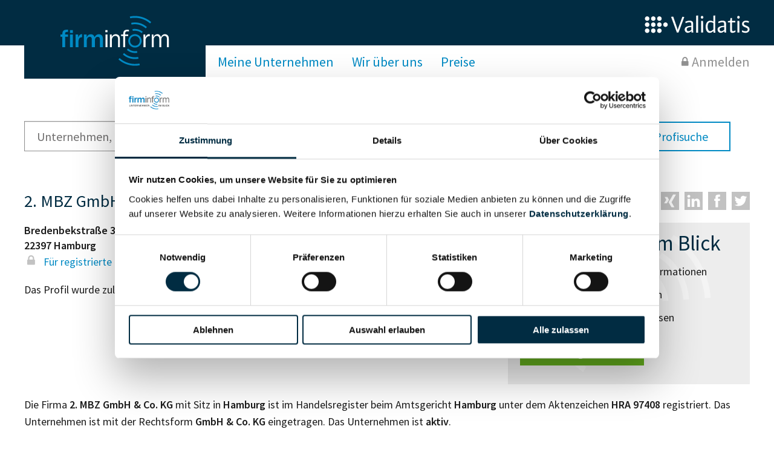

--- FILE ---
content_type: text/html; charset=UTF-8
request_url: https://www.firminform.de/unternehmen/2-MBZ-GmbH-Co-KG-Hamburg
body_size: 6422
content:
<!DOCTYPE html>
<html lang="de">
<head>
    <meta charset="utf-8">
    <meta http-equiv="X-UA-Compatible" content="IE=edge">
    <meta name="viewport" content="width=device-width, initial-scale=1">
        <title>2. MBZ GmbH &amp; Co. KG | firminform - Unternehmen im Blick</title>

    <!--start Cookiebot.com code-->
    <script id="Cookiebot" src="https://consent.cookiebot.com/uc.js" data-cbid="9a14a832-e591-4523-a43a-5339cf8ae9bd" data-blockingmode="auto" type="text/javascript"></script>
    <!--end Cookiebot.com code-->

        <script>
        dataLayer = [{
                    }];
    </script>
    <script>(function(w,d,s,l,i){w[l]=w[l]||[];w[l].push({'gtm.start':
            new Date().getTime(),event:'gtm.js'});var f=d.getElementsByTagName(s)[0],
            j=d.createElement(s),dl=l!='dataLayer'?'&l='+l:'';j.async=true;j.src=
            'https://www.googletagmanager.com/gtm.js?id='+i+dl;f.parentNode.insertBefore(j,f);
            })(window,document,'script','dataLayer', 'GTM-M7CZB78');</script>

                <meta name="description" content="Die Firma 2. MBZ GmbH &amp;amp; Co. KG mit Sitz in Hamburg ist im Handelsregister beim Amtsgericht Hamburg unter dem Aktenzeichen HRA 97408 registriert. Das Unternehmen ist mit der Rechtsform GmbH &amp;amp; Co. KG eingetragen. Das Unternehmen ist aktiv.">
        <meta name="robots" content="index, follow, noarchive" />
    
    <meta property="og:url"           content="https&#x3A;&#x2F;&#x2F;www.firminform.de&#x2F;unternehmen&#x2F;2-MBZ-GmbH-Co-KG-Hamburg" />
    <meta property="og:type"          content="website" />
    <meta property="og:title"         content="Firmenprofil&#x20;2.&#x20;MBZ&#x20;GmbH&#x20;&amp;&#x20;Co.&#x20;KG&#x20;in&#x20;Hamburg&#x20;https&#x3A;&#x2F;&#x2F;www.firminform.de&#x2F;unternehmen&#x2F;2-MBZ-GmbH-Co-KG-Hamburg&#x20;&#x23;firminform" />
        <meta property="og:image"         content="https&#x3A;&#x2F;&#x2F;www.firminform.de&#x2F;img&#x2F;firminform.svg" />

            <link href="/css/style.css?7.6.3" rel="stylesheet">
    
    <link rel="stylesheet" type="text/css" href="/css/print.css?7.6.3" media="print">

                            <!--[if lt IE 9]>
                <script src="/js/ie.js?7.6.3"></script>
        <![endif]-->
    
            <link rel="canonical" href="https://www.firminform.de/unternehmen/2-MBZ-GmbH-Co-KG-Hamburg">
    </head>
<body>
        <noscript><iframe src="https://www.googletagmanager.com/ns.html?id=GTM-M7CZB78"
    height="0" width="0" style="display:none;visibility:hidden"></iframe></noscript>
    <div class="wrapper">
            <div class="fixed-head">
            <header id="header" class="page-header"> <!-- Header normal -->
                <div class="row">
                    <a href="/" class="logo logo--big">
                        <img src="/img/firminform.svg?7.6.3" alt="firminform">
                    </a>
                    <a href="https://www.validatis.de/" target="_blank" id="logo-bav">
                        <img src="/img/validatis.svg?7.6.3" alt="validatis">
                    </a>
                </div>
                <a href="/" class="mobil-menu js-dropdown-toggle"></a>
                <div class="mobile-nav js-dropdown">
                                            <ul class="navi">
    <li>
        <a href="/preise">
            Meine Unternehmen
        </a>
    </li>
    <li>
        <a href="/ueber-uns"> Wir über uns </a>
            </li>
    <li>
        <a href="/preise#best-offer">Preise </a>
    </li>
            <li>
            <a href="/preise#best-offer" class="register"> Registrieren </a>
        </li>
        <li>
            <a href="#" class="login js-dropdown-toggle"> Anmelden </a>
            <form class="js-dropdown login-form js-fix-ios-keyboard-bug" action="/anmelden" method="post">
    <input type="hidden" name="_csrf_token" value="9510f1fc9d20f9.zU1vwLAGrVT5TyqNXnhPbr-gPsYvhTKqJTdfxNb1TNE.vzUdk-Z3xQXJIhm9ZioOKv3ME_R9s1DvXHFynLm7L7ujKQm52DHoH4gqew">
    <button class="js-dropdown-close close-button close" data-close aria-label="Popup schließen" type="button">
        &nbsp;
    </button>
    <div class="row">
        <div class="username">
            <label class="e-mail">
                E-Mail:
                <input class="form-control" type="email" name="_username" value=""
                       required/>
            </label>
        </div>
        <div class="password-login">
            <label class="password">
                Passwort:
                <input class="form-control" type="password" name="_password" required/>
            </label>
            <a href="/passwort-reset/beantragen">Passwort vergessen?</a>
        </div>
        <div class="login-check">
            <label class="checkbox-inline">
                <input type="checkbox" name="_remember_me">Angemeldet bleiben
            </label>
            <button class="btn" type="submit">Anmelden</button>
        </div>
    </div>
    <div class="register">
        <p> Noch keinen Zugang? <a href="/preise">Jetzt registrieren!</a></p>
    </div>
</form>

        </li>
    </ul>
                                    </div>
            </header>
            <nav class="navi-big">
                <div class="row">
                    <a href="/" class="logo">
                        <img src="/img/firminform.svg?7.6.3" alt="firminform">
                    </a>
                                            <ul class="navi">
    <li>
        <a href="/preise">
            Meine Unternehmen
        </a>
    </li>
    <li>
        <a href="/ueber-uns"> Wir über uns </a>
            </li>
    <li>
        <a href="/preise#best-offer"> Preise </a>
    </li>
</ul>
<ul class="registration">
            <li>
            <a href="#" class="login js-dropdown-toggle">Anmelden</a>
            <form class="js-dropdown login-form js-fix-ios-keyboard-bug" action="/anmelden" method="post">
    <input type="hidden" name="_csrf_token" value="dd557c02a6.aZ_jYeIWP8WCPLHNVyq_A2fDLAPWbvWb6GhYnZYZcI8.G-eRMrRnV5SyUYL9b3j-RyWvATGEWJfekS51xflXE-UH-4UYiiF6jvNZ4A">
    <button class="js-dropdown-close close-button close" data-close aria-label="Popup schließen" type="button">
        &nbsp;
    </button>
    <div class="row">
        <div class="username">
            <label class="e-mail">
                E-Mail:
                <input class="form-control" type="email" name="_username" value=""
                       required/>
            </label>
        </div>
        <div class="password-login">
            <label class="password">
                Passwort:
                <input class="form-control" type="password" name="_password" required/>
            </label>
            <a href="/passwort-reset/beantragen">Passwort vergessen?</a>
        </div>
        <div class="login-check">
            <label class="checkbox-inline">
                <input type="checkbox" name="_remember_me">Angemeldet bleiben
            </label>
            <button class="btn" type="submit">Anmelden</button>
        </div>
    </div>
    <div class="register">
        <p> Noch keinen Zugang? <a href="/preise">Jetzt registrieren!</a></p>
    </div>
</form>

        </li>
    </ul>
                                    </div>
            </nav>
        </div>
    
        <div class="container">
                    <div class="row">
                <div itemscope itemtype="http://schema.org/WebSite">
    <meta itemprop="url" content="https://www.firminform.de/"/>
    <form method="get" action="/suche" itemprop="potentialAction" itemscope="" itemtype="http://schema.org/SearchAction" novalidate="novalidate" id="gtm-schnellsuche">         <meta itemprop="target"
            content="https://www.firminform.de/suche?suchbegriff={suchbegriff}" />

    <div class="search subpage">
        <div class="row-search">
                        <div class="small-12">
                <input type="text" id="suchbegriff" name="suchbegriff" required="required" itemprop="query-input" itemtype="http://schema.org/SearchAction" placeholder="Unternehmen, Name oder Ort suchen…" class="form-control" />
                <input type="submit" value="Suchen">
                <a class="profisearch" href="/profisuche"> zur Profisuche</a>
            </div>
        </div>
    </div>
    </form>
</div>

            </div>
                    <!-- BANZ_COMPANY_ID / UID:  -->
    <div class="row">
        <div class="small-12 js-alert-100325517"></div>
        <div class="medium-12 profil-heading">
            <div class="profil-heading-sub">
            <h2 class="companyname">
                2. MBZ GmbH &amp; Co. KG
                            </h2>
                    </div>
            <div class="social">
                <a href="https://www.xing.com/spi/shares/new?url=https&#x25;3A&#x25;2F&#x25;2Fwww.firminform.de&#x25;2Funternehmen&#x25;2F2-MBZ-GmbH-Co-KG-Hamburg">
                    <img src="/img/xing.svg" alt="Xing">
                </a>

                <a href="https://www.linkedin.com/shareArticle?url=https&#x25;3A&#x25;2F&#x25;2Fwww.firminform.de&#x25;2Funternehmen&#x25;2F2-MBZ-GmbH-Co-KG-Hamburg&mini=true&source=firminform&title=Firmenprofil&#x25;202.&#x25;20MBZ&#x25;20GmbH&#x25;20&#x25;26&#x25;20Co.&#x25;20KG&#x25;20in&#x25;20Hamburg&#x25;20https&#x25;3A&#x25;2F&#x25;2Fwww.firminform.de&#x25;2Funternehmen&#x25;2F2-MBZ-GmbH-Co-KG-Hamburg&#x25;20&#x25;23firminform">
                    <img src="/img/linkedin.svg" alt="LinkedIn">
                </a>

                <a href="https://www.facebook.com/sharer/sharer.php?u=https&#x25;3A&#x25;2F&#x25;2Fwww.firminform.de&#x25;2Funternehmen&#x25;2F2-MBZ-GmbH-Co-KG-Hamburg">
                    <img src="/img/facebook.svg" alt="Facebook">
                </a>

                <a href="https://twitter.com/intent/tweet?text=Firmenprofil&#x25;202.&#x25;20MBZ&#x25;20GmbH&#x25;20&#x25;26&#x25;20Co.&#x25;20KG&#x25;20in&#x25;20Hamburg&#x25;20https&#x25;3A&#x25;2F&#x25;2Fwww.firminform.de&#x25;2Funternehmen&#x25;2F2-MBZ-GmbH-Co-KG-Hamburg&#x25;20&#x25;23firminform">
                    <img src="/img/twitter.svg" alt="Twitter">
                </a>

            </div>
        </div>
    </div>

    

<div class="profilpage" itemscope itemtype="http://schema.org/Organization">
    <div class="row profilinfo">
        <div class="small-12 medium-7 large-8 info-address columns"> <!-- Adresse -->
            <div>
                <address itemprop="address" itemscope itemtype="http://schema.org/PostalAddress">
                                            <span itemprop="streetAddress">Bredenbekstraße 30a</span>
                                                                <br>
                                                    <span itemprop="postalCode">22397</span>
                                                                            <span itemprop="addressLocality">Hamburg</span>
                                                <br>
                    
                    
                        
        
                <a
            href="/preise"
            title="Bitte upgraden um den Inhalt zu sehen"
            rel="nofollow"
    >
        <i class="fa lock" aria-hidden="true"></i>
                    Für registrierte Nutzer
            </a>

    


                </address>
                                    <p>Das Profil wurde zuletzt am 05.10.2017 aktualisiert.</p>
                            </div>
                                                </div>
        <div class="small-12 medium-5 large-4 columns"> <!--Karte -->
                            <div class="teaser-free">
                   <h2>Unternehmen im Blick</h2>
                    <ul class="advantages">
                        <li>Voller Zugriff auf alle Informationen</li>
                        <li>Unternehmen beobachten</li>
                        <li>Keine Änderungen verpassen</li>
                    </ul>
                    <a class="btn teaser-btn" rel="nofollow"  href="/preise" rel="nofollow">
                        Jetzt registrieren
                    </a>
                </div>
                    </div>
    </div>

    <div class="row info-text">
        <div class="small-12">
            <p>
                Die Firma <span itemprop="legalName">2. MBZ GmbH &amp; Co. KG</span>
                                    mit Sitz in <span> Hamburg </span>
                                ist im Handelsregister beim Amtsgericht <span> Hamburg </span>
                                    unter dem Aktenzeichen <span> HRA </span>
                    <span> 97408 </span>
                                registriert.
                                    Das Unternehmen ist mit der Rechtsform <span> GmbH &amp; Co. KG </span> eingetragen.
                                                Das Unternehmen ist <span> aktiv</span>.
            </p>
        </div>
    </div>
            <div class="row">
                <div class="small-12 short">
                    <h3>Finanzkennzahlen</h3>
                                            <p>    
        
                <a
            href="/preise"
            title="Bitte upgraden um den Inhalt zu sehen"
            rel="nofollow"
    >
        <i class="fa lock" aria-hidden="true"></i>
                    Für registrierte Nutzer
            </a>

    
</p>
                    </div>
    </div>

    
    <div class="row branche"> <!-- Branche -->
        <div class="small-12 short">
            <h3>Branche</h3>
                                                
        
                <a
            href="/preise"
            title="Bitte upgraden um den Inhalt zu sehen"
            rel="nofollow"
    >
        <i class="fa lock" aria-hidden="true"></i>
                    Für registrierte Nutzer
            </a>

    

                    </div>
    </div>

    <div class="row annual-accounts"> <!-- Jahresabschluss -->
        <div class="small-12">
            <h3>Jahresabschluss</h3>
                            <p>
                    Der zuletzt im Bundesanzeiger dokumentierte Jahresabschluss der Firma
                    <span> 2. MBZ GmbH &amp; Co. KG </span> wurde
                                            am <span> 28.08.2024 </span>
                                        veröffentlicht.
                </p>
                <p style="margin-top:20px;">
                    <a class="pdf-btns" rel="nofollow" href="/preise">
                        <img src="/img/download.svg" class="downloadicon"> Aktuellen Jahresabschluss herunterladen
                    </a>
                    <i class="icon-download" aria-hidden="true"></i>
                </p>
                    </div>
    </div>

    <div class="row report" id="aktuelle-meldungen"> <!-- Aktuelle Meldungen -->
        <div class="small-12">
            <h3>Aktuelle Meldungen</h3>
                        <div class="table-scroll">
                    <div class="table-scroll">
        <table class="report">
            <thead>
                <tr>
                    <th>Datum</th>
                    <th>Meldung</th>
                    <th>Details</th>
                </tr>
            </thead>
            <tbody>
                                    <tr>
                        <td>
                            28.08.2024</td>
                        <td>
                            <i class="bar-chart"></i>
                            Jahresabschluss
                        </td>
                        <td>
                                                                                                                                
                                                                    
        
                <a
            href="/preise"
            title="Bitte upgraden um den Inhalt zu sehen"
            rel="nofollow"
    >
        <i class="fa lock" aria-hidden="true"></i>
                    Für registrierte Nutzer
            </a>

    


                                                    </td>
                    </tr>
                                <tr>
                    <td colspan="3">
                                                    
                                
        
                <a
            href="/preise"
            title="Bitte upgraden um den Inhalt zu sehen"
            rel="nofollow"
    >
        <i class="fa lock" aria-hidden="true"></i>
                    Für registrierte Nutzer
            </a>

    

                                            </td>
                </tr>
            </tbody>
        </table>
    </div>
            </div>
        </div>
    </div>

    
    <div class="row"> <!-- Eigentums- und Kontrollstruktur -->
                        <div class="small-12">
            <h3>Eigentums- und Kontrollstruktur</h3>
            <table class="report">
                <tbody>
                                    <tr>
                        <td class="width-50">Gesellschafterstruktur</td>
                        <td class="width-50">
                            <a href="https://www.validatis.de/unternehmensprofile/?utm_source=firminform&utm_term=gesellschafterstruktur"
                               target="_blank"
                               title="Vollständiges Unternehmensprofil anfragen"
                               rel="nofollow">
                                <i class="external-link" aria-hidden="true"></i>
                                Vollständiges Unternehmensprofil anfragen
                            </a>
                        </td>
                    </tr>
                                    <tr>
                        <td class="width-50">Unternehmensnetzwerk</td>
                        <td class="width-50">
                            <a href="https://www.validatis.de/unternehmensprofile/?utm_source=firminform&utm_term=unternehmensnetzwerk"
                               target="_blank"
                               title="Vollständiges Unternehmensprofil anfragen"
                               rel="nofollow">
                                <i class="external-link" aria-hidden="true"></i>
                                Vollständiges Unternehmensprofil anfragen
                            </a>
                        </td>
                    </tr>
                                    <tr>
                        <td class="width-50">Wirtschaftlich Berechtigten Pfad</td>
                        <td class="width-50">
                            <a href="https://www.validatis.de/unternehmensprofile/?utm_source=firminform&utm_term=wirtschaftlich+berechtigten+pfad"
                               target="_blank"
                               title="Vollständiges Unternehmensprofil anfragen"
                               rel="nofollow">
                                <i class="external-link" aria-hidden="true"></i>
                                Vollständiges Unternehmensprofil anfragen
                            </a>
                        </td>
                    </tr>
                                </tbody>
            </table>
        </div>
    </div>

    <div class="row"> <!-- Risikoinformationen -->
                        <div class="small-12">
            <h3>Risikoinformationen</h3>
            <table class="report">
                <tbody>
                                    <tr>
                        <td class="width-50">PEP- und Sanktionslistenstatus</td>
                        <td class="width-50">
                            <a href="https://www.validatis.de/unternehmensprofile/?utm_source=firminform&utm_term=pep+sanktionslistenstatus"
                               target="_blank"
                               title="Vollständiges Unternehmensprofil anfragen"
                               rel="nofollow">
                                <i class="external-link" aria-hidden="true"></i>
                                Vollständiges Unternehmensprofil anfragen
                            </a>
                        </td>
                    </tr>
                                    <tr>
                        <td class="width-50">Insolvenzinformationen</td>
                        <td class="width-50">
                            <a href="https://www.validatis.de/unternehmensprofile/?utm_source=firminform&utm_term=insolvenzinformationen"
                               target="_blank"
                               title="Vollständiges Unternehmensprofil anfragen"
                               rel="nofollow">
                                <i class="external-link" aria-hidden="true"></i>
                                Vollständiges Unternehmensprofil anfragen
                            </a>
                        </td>
                    </tr>
                                    <tr>
                        <td class="width-50">Branchen- und Länderrisiken</td>
                        <td class="width-50">
                            <a href="https://www.validatis.de/unternehmensprofile/?utm_source=firminform&utm_term=branchen+laenderrisiken"
                               target="_blank"
                               title="Vollständiges Unternehmensprofil anfragen"
                               rel="nofollow">
                                <i class="external-link" aria-hidden="true"></i>
                                Vollständiges Unternehmensprofil anfragen
                            </a>
                        </td>
                    </tr>
                                </tbody>
            </table>
        </div>
    </div>
</div>

    <div class="cta">
    <div class="row">
        <div class="cta-content">

            <div class="large-6 medium-12 large-12">
                <img src="/img/laptop.png">
            </div>
            <div class="large-6 medium-12 large-12 cta-padding">
                <h2>Mein Firmenmonitor</h2>
                <ul class="advantages">
                    <li>Geschäftspartner & Wettbewerber beobachten</li>
                    <li> Alle Unternehmenskennzahlen auf einen Blick</li>
                    <li>Personen im Unternehmen sehen</li>
                    <li>Stets über Änderungen Ihrer beobachteten Unternehmen informiert werden</li>
                </ul>
                <a class="btn teaser-btn" href="/preise">
                    Jetzt registrieren
                </a>
                <p style="margin-top:20px;">Schon registriert? <a href="/anmelden">Jetzt einloggen</a><br>
            </div>
        </div>
    </div>
</div>
    <div class="hide">
    <div id="radarToggleRemove" class="callout success" data-closable>
        <a href="#" class="close" data-close></a>
        <strong>Info:</strong> Das Unternehmen wird nun nicht mehr beobachtet.
    </div>
    <div id="radarToggleAdd" class="callout success" data-closable>
        <a href="#" class="close" data-close></a>
        <strong>Info:</strong> Sie beobachten nun dieses Unternehmen.
    </div>
    <div id="radarToggleError" class="callout warning" data-closable>
        <a href="#" class="close" data-close></a>
        <strong>Info:</strong> Das hat leider nicht geklappt. Bitte versuchen Sie es später noch einmal.
    </div>
    <div id="radarToggleLocked" class="callout warning" data-closable>
        <a href="#" class="close" data-close></a>
        <strong>Info:</strong> Ein inaktives Unternehmen kann nicht auf den Monitor genommen werden.
    </div>
    <div id="radarToggleLimit" class="callout warning" data-closable>
        <a href="#" class="close" data-close></a>
        Sie beobachten bereits 0 Unternehmen.
                    <a href="/preise#best-offer">Erweitern Sie hier</a>
            Ihr firminform&ndash;Paket oder entfernen Sie ein Unternehmen aus Ihrem Monitor, um dieses Unternehmen beobachten zu können.
            </div>
</div>
    <div id="premium-info-modal" class="reveal" data-reveal aria-labelledby="premium-info-modal-title" aria-hidden="true" role="dialog">
    <h2 id="premium-info-modal-title">Sie möchten mehr sehen?</h2>
            <p>Diese und weitere Informationen erhalten Sie, wenn Sie sich bei Firm<span class="blue">inform</span> registrieren.</p>
        <ul class="list">
            <li>Schauen Sie sich <a href="/preise#best-offer">unsere Angebote</a> an und wählen Sie das für Sie passende Modul aus.</li>
            <li>Bereits nach der Registrierung können Sie weitere Firm<span class="blue">inform</span>&ndash;Funktionen nutzen.</li>
            <li>Sie haben bereits ein Konto? Dann <a href="/anmelden">loggen Sie sich </a> ein.</li>
        </ul>
                <hr>
            <a href="/preise#best-offer" type="button" class="btn">Jetzt Registrieren</a>
            <a href="/preise#best-offer" type="button" class="btn">Angebote vergleichen</a>
    <button class="close-button close" data-close aria-label="Popup schließen" type="button"> &nbsp; </button>
</div>
    <div class="reveal" id="message-modal" data-reveal aria-labelledby="message-modal-title" aria-hidden="true"
     role="dialog"
>
    <h4 class="modal-title" id="message-modal-title"></h4>
    <div class="js-message-modal-body"></div>
    <button class="close-button close" data-close aria-label="Popup schließen" type="button">&nbsp;</button>


    <label>
        <textarea class="inputField" style="opacity: 0; height: 1px; overflow:hidden;width: 200px;"></textarea>
    </label>

    <div style="text-align:right; font-size:80%;">
        <a class="btn-filter copyToClipboard" href="#">
            Text kopieren
        </a>
    </div>

</div>    </div>

            <footer id="footer" role="contentinfo">
            <div class="row">
                <div class="small-12 medium-6 large-4 columns box-footer">
                    <p> firminform ist ein Produkt der Validatis GmbH </p>
                    <a href="https://www.validatis.de/" target="_blank">
                        <img src="/img/validatis.svg?7.6.3" alt="Validatis GmbH" width="200" height="40">
                    </a>
                    <br><br><br>
                    <a class="silent-link" target="_blank" href="https://www.simplethings.de/">Software-Entwicklung: SimpleThings GmbH</a>
                </div>
                <div class="small-12 medium-6 large-4 columns box-footer">
                    <h4> Kontakt </h4>
                    <p>
                        &copy; Validatis GmbH <br>
                        Amsterdamer Str. 192 <br>
                        50735 Köln
                        <br>
                        <br>
                        <a href="mailto:service@validatis.de"> service@validatis.de </a>
                    </p>
                </div>
                <div class="small-12 large-4 columns box-footer">
                    <ul class="list">
                        <li><a href="/ueber-uns"> Über firminform </a></li>
                        <li><a href="/kontakt"> Kontakt </a></li>
                        <li><a href="/faq"> FAQ </a></li>
                        <li><a href="/nutzungsbedingungen"> Nutzungsbedingungen </a></li>
                        <li>
                            <a href="/datenschutz" target="_blank">
                                Datenschutzerklärung
                            </a>
                        </li>
                        <li><a href="/sitemap.html">Sitemap</a></li>
                        <li><a href="/impressum" target="_blank"> Impressum </a></li>
                    </ul>

                                    </div>
            </div>
        </footer>
        <div class="btn-position">
        <div class="large-12" data-aos="fade-up">
            <p class="back-to-top">
                <a href="#" class="btn-up">
                    Nach oben
                </a>
            </p>
        </div>
    </div>
</div>
        <script src="/js/script.js?7.6.3"></script>


</body>
</html>
